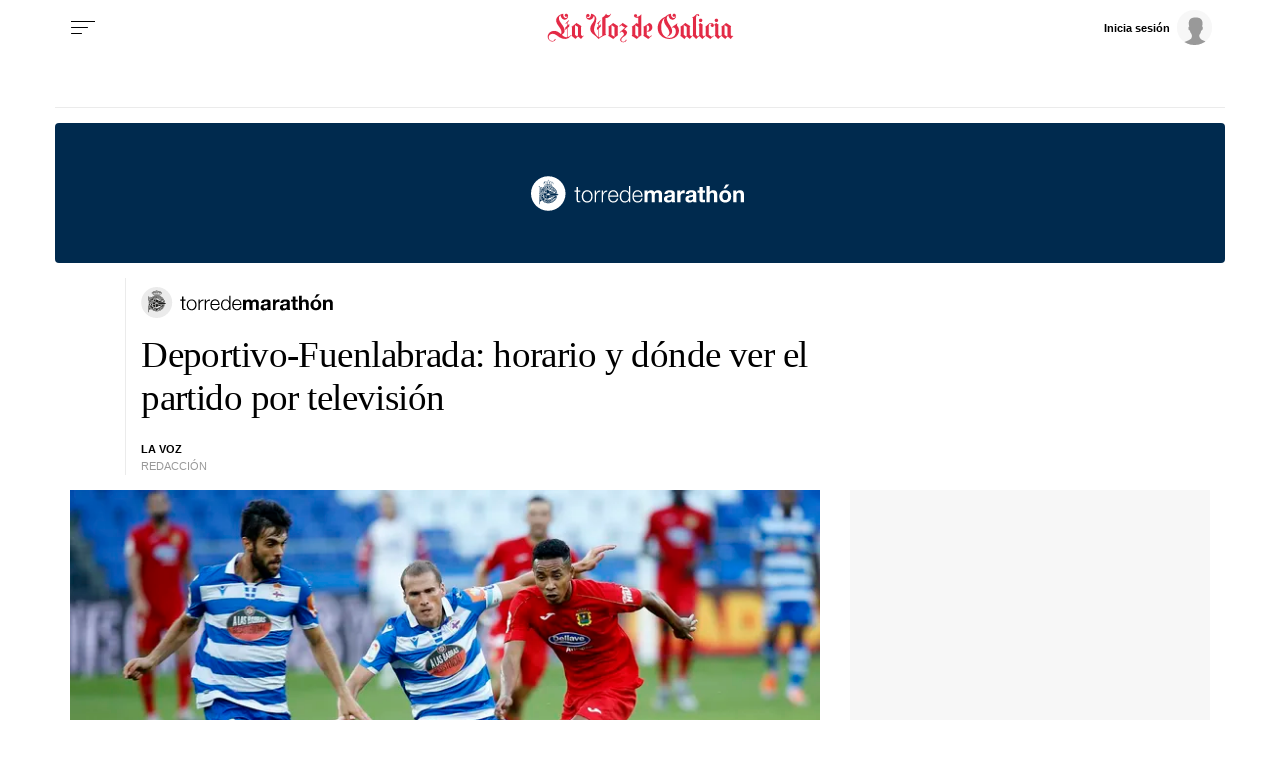

--- FILE ---
content_type: application/javascript
request_url: https://sijai.wemass.com/
body_size: 320
content:
(function() {
    top.postMessage({ message: 'sijai', isCreatingId: true, sijai: '108a24af99c90bbb43b92a413af6f633c202b017cf' }, '*');
})();